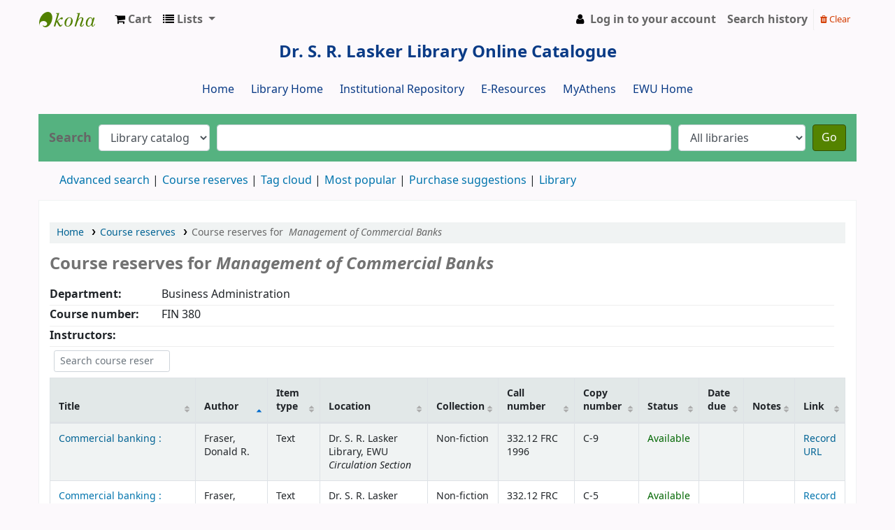

--- FILE ---
content_type: text/html; charset=UTF-8
request_url: http://gsdl.ewubd.edu/cgi-bin/koha/opac-course-details.pl?course_id=56
body_size: 11250
content:





























<!DOCTYPE html>
<!-- TEMPLATE FILE: opac-course-details.tt -->





<html lang="en" class="no-js">
<head>

<title>Course reserves for Management of Commercial Banks &rsaquo; Dr. S. R. Lasker Library catalog</title>


<meta http-equiv="Content-Type" content="text/html; charset=utf-8" />
<meta name="generator" content="Koha 21.1106000" /> <!-- leave this for stats -->
<meta name="viewport" content="width=device-width, initial-scale=1" />

<link rel="shortcut icon" href="http://lib.ewubd.edu/sites/default/files/ewulibrary.png" type="image/x-icon" />

    <link href="/opac-tmpl/bootstrap/lib/jquery/jquery-ui-1.12.1.min_21.1106000.css" rel="stylesheet" type="text/css">


    
        
    


    <link href="/opac-tmpl/bootstrap/css/opac_21.1106000.css" rel="stylesheet" type="text/css">


    
    
        <link rel="stylesheet" type="text/css" href="/opac-tmpl/bootstrap/css/opac.css" />
    



    <link href="/opac-tmpl/bootstrap/css/print_21.1106000.css" rel="stylesheet" type="text/css" media="print">


    <style>/*for header navigation New*/

@import url(http://fonts.googleapis.com/css?family=Oswald);
#cssmenu,
#cssmenu ul,
#cssmenu ul li,
#cssmenu ul li a,
#cssmenu #menu-button {
  margin: 0;
  padding: 0;
  border: 0;
  list-style: none;
  line-height: 1;
  display: block;
  position: relative;
  -webkit-box-sizing: border-box;
  -moz-box-sizing: border-box;
  box-sizing: border-box;
}
#cssmenu:after,
#cssmenu > ul:after {
  content: ".";
  display: block;
  clear: both;
  visibility: hidden;
  line-height: 0;
  height: 0;
}
#cssmenu #menu-button {
  display: none;
}
#cssmenu {
  width: auto;
  border-top: 2px solid #55b280;
 margin-left : -10px;
        margin-right : -10px;
  font-family: 'Oswald', sans-serif;
  line-height: 1;
  background: #f7f7f7;
  box-shadow: 0px 0px 0 #55b280, 0px 0px 0 #55b280, 3px 3px 3px rgba(0, 0, 0, 0.35);
}
#cssmenu > ul {
 /* background: url('images/bg.png');*/
text-align: center;
}
#cssmenu > ul > li {
  display: inline-block;
}
#cssmenu.align-center > ul {
  font-size: 0;
  text-align: center;
}
#cssmenu.align-center > ul > li {
  display: inline-block;
  float: none;
}
#cssmenu.align-right > ul > li {
  float: right;
}
#cssmenu > ul > li > a {
  padding: 10px 25px;
  font-size: 14px;
  text-transform: uppercase;
  text-decoration: none;
  color: #76c199;
  -webkit-transition: all .2s ease;
  -moz-transition: all .2s ease;
  -ms-transition: all .2s ease;
  -o-transition: all .2s ease;
  transition: all .2s ease;
}
#cssmenu > ul > li > a:hover,
#cssmenu > ul > li:hover > a,
#cssmenu > ul > li.active > a {
  color: #222222;
}
#cssmenu #menu-indicator {
  position: absolute;
  bottom: 0;
  display: block;
  height: 0;
  width: 0;
  border: 5px solid transparent;
  border-bottom-color: #76c199;
  -webkit-transition: all 0.25s ease-out;
  -moz-transition: all 0.25s ease-out;
  -ms-transition: all 0.25s ease-out;
  -o-transition: all 0.25s ease-out;
  transition: all 0.25s ease-out;
}
#cssmenu.small-screen {
  width: 100%;
}
#cssmenu.small-screen > ul,
#cssmenu.small-screen.align-center > ul {
  width: 100%;
  text-align: left;
}
#cssmenu.small-screen > ul > li,
#cssmenu.small-screen.align-center > ul > li {
  float: none;
  display: block;
  border-top: 1px solid rgba(100, 100, 100, 0.1);
}
#cssmenu.small-screen > ul > li > a {
  padding: 18px 25px;
}
#cssmenu.small-screen > ul > li:after,
#cssmenu.small-screen > ul > li:before {
  display: none;
}
#cssmenu.small-screen #menu-button {
  display: block;
  padding: 18px 25px;
  cursor: pointer;
  font-size: 14px;
  text-transform: uppercase;
  text-decoration: none;
  color: #fd8a17;
  background: url('images/bg.png');
}
#cssmenu.small-screen #menu-button.menu-opened {
  color: #222222;
}
#cssmenu.small-screen #menu-button:after {
  content: "";
  position: absolute;
  right: 25px;
  top: 19.5px;
  display: block;
  -webkit-box-sizing: content-box;
  -moz-box-sizing: content-box;
  box-sizing: content-box;
  border-top: 2px solid #fd8a17;
  border-bottom: 2px solid #fd8a17;
  width: 18px;
  height: 3px;
}
#cssmenu.small-screen #menu-button.menu-opened:after {
  border-top: 2px solid #222222;
  border-bottom: 2px solid #222222;
}
#cssmenu.small-screen #menu-button:before {
  content: "";
  position: absolute;
  right: 25px;
  top: 29.5px;
  display: block;
  width: 18px;
  height: 2px;
  background: #55b280;
}
#cssmenu.small-screen #menu-button.menu-opened:before {
  background: #222222;
}
#cssmenu.small-screen #menu-indicator {
  display: none;
}






/*header new end*/





/*for header navigation old*/

* {
	margin: 0;
	padding: 0;
	outline: none;
        
}

ul {
	list-style: none;	
}

#navigation {
	margin: 5px 0;	
	font: bold 12px/18px "Helvetica Neue", Helvetica, Arial, sans-serif;
	text-transform: uppercase;
	color: #444;
margin-left:auto;
margin-right:auto;
width:60%;
}

#navigation:after {
	clear: both;
    content: ".";
    display: block;
    height: 0;
    visibility: hidden;
}

#navigation ul {
list-style-type: none;	
	float: left;
	border-radius: 100px;
    box-shadow: 0 2px 2px rgba(0, 0, 0, 0.07);
	-webkit-box-shadow: 0 2px 2px rgba(0, 0, 0, 0.07);
    overflow: hidden;
}

#navigation li {
list-style-type: none;
	float: left;
	border-style: solid; 
	border-width: 1px;
    border-color: #BABABA #BABABA #BABABA #FFF;
	box-shadow: 0 1px rgba(255,255,255,1) inset;
	-webkit-box-shadow: 0 1px rgba(255,255,255,1) inset;
	background: #F7F7F7; /* Old browsers */
	background: -moz-linear-gradient(top, #F7F7F7 0%, #EDEDED 100%); /* FF3.6+ */
	background: -webkit-gradient(linear, left top, left bottom, color-stop(0%,#F7F7F7), color-stop(100%,#EDEDED)); /* Chrome,Safari4+ */
	background: -webkit-linear-gradient(top, #F7F7F7 0%,#EDEDED 100%); /* Chrome10+,Safari5.1+ */
	background: -o-linear-gradient(top, #F7F7F7 0%,#EDEDED 100%); /* Opera 11.10+ */
	background: -ms-linear-gradient(top, #F7F7F7 0%,#EDEDED 100%); /* IE10+ */
	background: linear-gradient(top, #F7F7F7 0%,#EDEDED 100%); /* W3C */
	filter: progid:DXImageTransform.Microsoft.gradient( startColorstr='#F7F7F7', endColorstr='#EDEDED',GradientType=0 ); /* IE6-9 */	
}

#navigation li:hover, #navigation li.current {
	box-shadow: 0 1px rgba(255,255,255,0.2) inset;
	-webkit-box-shadow: 0 1px rgba(255,255,255,0.2) inset;
	border-color: #262626 !important;
	background: #4D4D4D; /* Old browsers */
	background: -moz-linear-gradient(top, #4D4D4D 0%, #262626 100%); /* FF3.6+ */
	background: -webkit-gradient(linear, left top, left bottom, color-stop(0%,#4D4D4D), color-stop(100%,#262626)); /* Chrome,Safari4+ */
	background: -webkit-linear-gradient(top, #4D4D4D 0%,#262626 100%); /* Chrome10+,Safari5.1+ */
	background: -o-linear-gradient(top, #4D4D4D 0%,#262626 100%); /* Opera 11.10+ */
	background: -ms-linear-gradient(top, #4D4D4D 0%,#262626 100%); /* IE10+ */
	background: linear-gradient(top, #4D4D4D 0%,#262626 100%); /* W3C */
	filter: progid:DXImageTransform.Microsoft.gradient( startColorstr='#4D4D4D', endColorstr='#262626',GradientType=0 ); /* IE6-9 */
}

#navigation a {
	display: block;
	padding: 10px 15px;
	color: #444;
	text-decoration: none;
	text-shadow: 0 1px #FFF;
}

#navigation a:hover, #navigation li.current a {
	color: #41ab72;
	text-shadow: 0 1px #000;
}

#navigation li:first-child {
	border-left-color: #BABABA;
	border-radius: 100px 0 0 100px;
}

#navigation li:last-child {
	border-radius: 0 100px 100px 0;
}















#opac-main-search{
background:#55b280;
border-top:0px;
}

.glossymenu{
		margin: 6px 0;
		padding: 0;
		width: 160px; /*width of menu*/
		border-bottom-width: 0;
}

.glossymenu a.menuitem{
background: #00bfff url(glossyback.gif) repeat-x bottom left;
font: bold 14px "Lucida Grande", "Trebuchet MS", Verdana, Helvetica, 
sans-serif;
color: black;
display: block;
position: relative; /*To help in the anchoring of the ".statusicon" 

icon image*/
			width: auto;
			padding: 8px 0;
			padding-left: 10px;
			text-decoration: none;
}


.glossymenu a.menuitem:visited, .glossymenu .menuitem:active{
			color: #87cefa;
}

.glossymenu a.menuitem .statusicon{ /*CSS for icon image that gets dynamically added to 

headers*/
		position: absolute;
		top: 5px;
		right: 5px;
		border: none;
}

.glossymenu a.menuitem:hover{
		background-image: url(glossyback2.gif);
}


.glossymenu div.submenu{ /*DIV that contains each sub menu*/
		background:#white;
}

.glossymenu div.submenu ul{ /*UL of each sub menu*/
		margin: 0;
		padding: 0;
}


.glossymenu div.submenu ul li{
		list-style-type: none;
                border-bottom-style:dotted;
                 border-color:#E1DCDC

}

.glossymenu div.submenu ul li a{
list-style-type: none;
		display: block;
		font: bold px "Lucida Grande", "Trebuchet MS", Verdana, Helvetica, sans-

serif;
		color:#6495ed;
		text-decoration: none;
		padding: 5px 0;
		padding-left: 10px;
}

.glossymenu div.submenu ul li a:hover{
		background:#f0ffff;
		color: blue;
}


#navlist li{
		display: inline;
		/* for IE5 and IE6 */
		}

#navlist{
		display: block;
		width: 10em;
		/* to display the list horizontaly */
		font-family: sans-serif;
		margin: 0 0 0 0em;
		padding: 0;
		/*border-top: 1px #000 solid;
		border-left: 1px #000 solid;
		border-right: 1px #000 solid;*/
}
 
#navlist a{
		width: 100%;
		/* extend the sensible area to the maximum with IE5 */
		display: block;
		background-color:#cdc5bf;
		/*border-bottom: 1px  solid;*/
		text-align: left;
		text-decoration: none;
		color: #000;
}
 
#navlist a:hover{ 
			background-color: #6699cc; 
			color:#00FFFF;
			}
#navlist a:visited { 
			color:#cdc5bf; 
			}

#menu{
style:none;
}
.ft{
	clear:both;
    	color:#;
    	padding:1px 2%;
    	text-align:center;
    }



#login{ display: block; }

/* @override http://localhost/bxslider_v3_plugin/css/styles.css */

/*
 * To change the color scheme of slider change each 
 * background property for each of the five styles below
 */

/*next button*/
.bx-next {
	position:absolute;
	top:40%;
	right:-38px;
	z-index:999;
	width: 30px;
	height: 30px;
	text-indent: -999999px;
	background: url(gray_next.png) no-repeat 0 -30px;
}

/*previous button*/
.bx-prev {
	position:absolute;
	top:40%;
	left:-5px;
	z-index:999;
	width: 30px;
	height: 30px;
	text-indent: -999999px;
	background: url(gray_prev.png) no-repeat 0 -30px;
}

/*pager links*/
.bx-pager a {
	margin-right: 5px;
	color: #fff;
	padding: 3px 8px 3px 6px;
	font-size: 12px;
	zoom:1;
	background: url(gray_pager.png) no-repeat 0 -20px;
}

/*auto start button*/
.bx-auto .start {
	background: url(gray_auto.png) no-repeat 0 2px;
	padding-left: 13px;
}

/*auto stop button*/
.bx-auto .stop {
	background: url(gray_auto.png) no-repeat 0 -14px;
	padding-left: 13px;
}

/*
 * End color scheme styles
 */


/*next/prev button hover state*/
.bx-next:hover,
.bx-prev:hover {
	background-position: 0 0;
}

/*pager links hover and active states*/
.bx-pager .pager-active,
.bx-pager a:hover {
	background-position: 0 0;
}

/*pager wrapper*/
.bx-pager {
	text-align:center;
	padding-top: 7px;
	font-size:12px;
	color:#666;
}

/*captions*/
.bx-captions {
	text-align:center;
	font-size: 12px;
	padding: 7px 0;
	color: #666;
}

/*auto controls*/
.bx-auto {
	text-align: center;
	padding-top: 15px;
}

.bx-auto a {
	color: #666;
	font-size: 12px;
}

#slidebg{ background:url(images/shelfbg.jpg) no-repeat center; margin:0 auto;height: 300px;
    padding: 20px;
    width: 560px; }
a{ outline:none}
ul#bookSlide{ list-style:none; margin:0px; padding:0px; height:280px; float:left}
ul#bookSlide li{ display:inline;  width:176px}
ul#bookSlide li a img{ border:1px solid #1D0000; margin-left:35px; float:left; width:140px; height:160px;
-moz-box-shadow: -1px -1px 18px #000; /* Firefox */
  -webkit-box-shadow: -1px -1px 18px #000; /* Safari, Chrome */
  box-shadow: -1px -1px 18px #000; /* CSS3 */
}
.bookInfo{ width:138px; float:left; clear:both;  margin:1px 0px; margin-left:37px; font-size:12px; color:white; text-align:center; text-decoration:none; text-shadow:1px 1px 1px #333}
.name{ background-color:#036}
/*.author{ background-color:#F60}*/
.bookInfo:hover{ background-color:#666}
</style>



    <link rel="search" type="application/opensearchdescription+xml" href="http://opac.ewubd.edu/cgi-bin/koha/opac-search.pl?format=opensearchdescription" title="Search Dr. S. R. Lasker Library">
    <link rel="unapi-server" type="application/xml" title="unAPI" href="http://opac.ewubd.edu/cgi-bin/koha/unapi" />

<link type="text/css" rel="stylesheet" href="/opac-tmpl/bootstrap/css/datatables_21.1106000.css">
<script>
    var Koha = {};
    function _(s) { return s } // dummy function for gettext
</script>

<script src="/opac-tmpl/bootstrap/js/Gettext_21.1106000.js"></script>
<script src="/opac-tmpl/bootstrap/js/i18n_21.1106000.js"></script>

<script src="/opac-tmpl/bootstrap/lib/modernizr.min_21.1106000.js"></script>
<link href="/opac-tmpl/bootstrap/lib/font-awesome/css/font-awesome.min_21.1106000.css" type="text/css" rel="stylesheet">








</head>




    





    

<body ID="opac-course-details" class="branch-default" >















<button id="scrolltocontent">Skip to main content</button>
<div id="wrapper">
    <div id="header-region" class="noprint">
        <nav class="navbar navbar-expand">
            <div id="logo">
            <a class="navbar-brand" href="/cgi-bin/koha/opac-main.pl">
                
                    Dr. S. R. Lasker Library
                
            </a>
            </div>
            
                <div id="cartDetails" class="cart-message">Your cart is empty.</div>
            
            <ul id="cart-list-nav" class="navbar-nav">
                
                    <li class="nav-item js-show">
                        <a href="#" class="nav-link" title="Collect items you are interested in" id="cartmenulink" role="button">
                            <i id="carticon" class="fa fa-shopping-cart fa-icon-black" aria-hidden="true"></i> <span class="cartlabel">Cart</span> <span id="basketcount"></span>
                        </a>
                    </li>
                
                <li class="divider-vertical"></li>
                
                    <li class="nav-item dropdown">
                        <a href="/cgi-bin/koha/opac-shelves.pl" title="Show lists" class="nav-link dropdown-toggle" id="listsmenu" data-toggle="dropdown" role="button" aria-haspopup="true" aria-expanded="false"
                            ><i class="fa fa-list fa-icon-black" aria-hidden="true"></i> <span class="listslabel">Lists</span>
                        </a>
                        <div aria-labelledby="listsmenu" role="menu" class="dropdown-menu">
                            
                                <a class="dropdown-item" href="/cgi-bin/koha/opac-shelves.pl?op=list&amp;public=1" tabindex="-1" role="menuitem"><strong>Public lists</strong></a>
                                
                                
                                    <a class="dropdown-item" href="/cgi-bin/koha/opac-shelves.pl?op=view&amp;shelfnumber=67&amp;sortfield=title" tabindex="-1" role="menuitem">Management</a>
                                    
                                    
                                
                                    <a class="dropdown-item" href="/cgi-bin/koha/opac-shelves.pl?op=view&amp;shelfnumber=213&amp;sortfield=title" tabindex="-1" role="menuitem">Do my classes online</a>
                                    
                                    
                                
                                    <a class="dropdown-item" href="/cgi-bin/koha/opac-shelves.pl?op=view&amp;shelfnumber=212&amp;sortfield=title" tabindex="-1" role="menuitem">article</a>
                                    
                                    
                                
                                    <a class="dropdown-item" href="/cgi-bin/koha/opac-shelves.pl?op=view&amp;shelfnumber=207&amp;sortfield=title" tabindex="-1" role="menuitem">CSE475: Machine Learning</a>
                                    
                                    
                                
                                    <a class="dropdown-item" href="/cgi-bin/koha/opac-shelves.pl?op=view&amp;shelfnumber=206&amp;sortfield=title" tabindex="-1" role="menuitem">CSE207: Data Structures</a>
                                    
                                    
                                
                                    <a class="dropdown-item" href="/cgi-bin/koha/opac-shelves.pl?op=view&amp;shelfnumber=202&amp;sortfield=copyrightdate" tabindex="-1" role="menuitem">CSE302: Database Systems</a>
                                    
                                    
                                
                                    <a class="dropdown-item" href="/cgi-bin/koha/opac-shelves.pl?op=view&amp;shelfnumber=200&amp;sortfield=copyrightdate" tabindex="-1" role="menuitem">CSE110: Object Oriented Programming (Java)</a>
                                    
                                    
                                
                                    <a class="dropdown-item" href="/cgi-bin/koha/opac-shelves.pl?op=view&amp;shelfnumber=201&amp;sortfield=copyrightdate" tabindex="-1" role="menuitem">ECO101: Principles of Microeconomics</a>
                                    
                                    
                                
                                    <a class="dropdown-item" href="/cgi-bin/koha/opac-shelves.pl?op=view&amp;shelfnumber=22&amp;sortfield=title" tabindex="-1" role="menuitem">shamima</a>
                                    
                                    
                                
                                    <a class="dropdown-item" href="/cgi-bin/koha/opac-shelves.pl?op=view&amp;shelfnumber=29&amp;sortfield=title" tabindex="-1" role="menuitem">Test</a>
                                    
                                    
                                
                                    <a class="dropdown-item listmenulink" href="/cgi-bin/koha/opac-shelves.pl?op=list&amp;public=1" tabindex="-1" role="menuitem">View all</a>
                                
                            
                            
                                <div class="dropdown-divider"></div>
                            
                            
                                <a class="dropdown-item" href="/cgi-bin/koha/opac-shelves.pl?op=list&amp;public=0" tabindex="-1" role="menuitem"><strong>Your lists</strong></a>
                                
                                    <a class="dropdown-item" href="/cgi-bin/koha/opac-shelves.pl?op=add_form" tabindex="-1" role="menuitem">Log in to create your own lists</a>
                                
                            
                        </div> <!-- / .dropdown-menu -->
                    </li> <!-- / .nav-item.dropdown -->
                
            </ul> <!-- / .navbar-nav -->

            
                
                    


                
                <ul id="members" class="navbar-nav">
                    <li class="nav-item dropdown">
                        
                            
                                
                                    <a href="/cgi-bin/koha/opac-user.pl" class="nav-link login-link loginModal-trigger"><i class="fa fa-user fa-icon-black fa-fw" aria-hidden="true"></i> <span class="userlabel">Log in to your account</span></a>
                                
                            
                        

                        
                    </li>
                    
                        
                            <li class="nav-item search_history">
                                <a class="nav-link login-link" href="/cgi-bin/koha/opac-search-history.pl" title="View your search history">Search history</a>
                            </li>
                            <li class="divider-vertical"></li>
                            <li class="nav-item">
                                <a class="nav-link logout clearsh" href="/cgi-bin/koha/opac-search-history.pl?action=delete" title="Delete your search history"><i class="fa fa-trash" aria-hidden="true"></i> Clear</a>
                            </li>
                        
                    
                </ul>
            
        </nav> <!-- /navbar -->

        
            <div class="container-fluid">
                <div class="row">
                    <div class="col">
                        
    
        <div id="opacheader">
            
                <div class="default_item">
                    
                    <div class="default_body"><span style="color: #236fa1; font-family: helvetica, arial, sans-serif; font-size: 10pt;"></span>
<p style="text-align: center;"><span style="font-size: 18pt; color: #0a3b86;"><strong>Dr. S. R. Lasker Library Online Catalogue</strong></span><br /><br /><span style="font-size: 12pt; color: #0a3b86;"><a href="http://opac.ewubd.edu" style="color: #0a3b86;">Home</a>&nbsp; &nbsp; &nbsp; <a href="http://lib.ewubd.edu" style="color: #0a3b86;">Library Home</a>&nbsp; &nbsp; &nbsp; <a href="http://dspace.ewubd.edu:8080" style="color: #0a3b86;">Institutional Repository</a> &nbsp; &nbsp; &nbsp;<a href="http://lib.ewubd.edu/e-resources" style="color: #0a3b86;">E-Resources</a> &nbsp; &nbsp; &nbsp;<a href="https://my.openathens.net" style="color: #0a3b86;">MyAthens</a> &nbsp; &nbsp; &nbsp;<a href="http://www.ewubd.edu/" style="color: #0a3b86;">EWU Home</a></span></p></div>
                </div>
            
        </div>
    

                    </div>
                </div>
            </div>
        

    </div> <!-- / header-region -->

    
        <div class="container-fluid">
            
                <div class="row">
                    <div class="col">
                            <div id="opac-main-search" class="mastheadsearch">
                                
                                    <form name="searchform" method="get" action="/cgi-bin/koha/opac-search.pl" id="searchform">
                                        <div class="form-row align-items-center">
                                            <div class="col-sm-auto order-1 order-sm-1">
                                                <label for="masthead_search"> Search
                                                    
                                                </label>
                                            </div>
                                            <div class="col-sm-auto order-2 order-sm-2">
                                                <select name="idx" id="masthead_search" class="form-control">
                                                    
                                                        <option value="">Library catalog</option>
                                                    
                                                    
                                                        <option value="ti">Title</option>
                                                    
                                                    
                                                        <option value="au">Author</option>
                                                    
                                                    
                                                        <option value="su">Subject</option>
                                                    
                                                    
                                                        <option value="nb">ISBN</option>
                                                    
                                                    
                                                        <option value="ns">ISSN</option>
                                                    
                                                    
                                                        <option value="se">Series</option>
                                                    
                                                    
                                                        
                                                            <option value="callnum">Call number</option>
                                                        
                                                    
                                                </select>
                                            </div> <!-- /.col-sm-auto -->

                                            <div class="col order-4 order-sm-3">
                                                
                                                    <input type="text" title="Type search term" class="transl1 form-control" id="translControl1" name="q" /><span id="translControl"></span>
                                                
                                            </div> <!-- /.col -->

                                            
                                                <div class="col-sm col-md-3 col-lg-2 order-3 order-sm-4">
                                                    <select name="limit" id="select_library" class="form-control">
                                                        <option value="">All libraries</option>

                                                        

                                                        
                                                            
                                                                <option value="branch:EWU">Dr. S. R. Lasker Library, EWU</option>
                                                            
                                                        

                                                        
                                                    </select> <!-- /#select_library -->
                                                </div> <!-- /.col-sm-auto -->
                                                <div class="col-sm-auto order-5">
                                                    <button type="submit" id="searchsubmit" class="btn btn-primary">Go</button>
                                                </div>
                                            
                                        </div> <!-- /.form-row -->
                                        <input type="hidden" name="weight_search" value="1">
                                    </form>
                                
                            </div><!-- /#opac-main-search -->
                    </div> <!-- /.col -->
                </div> <!-- /.row -->
            

            <div class="row">
                <ul class="nav" id="moresearches">
                    <li class="nav-item">
                        <a href="/cgi-bin/koha/opac-search.pl">Advanced search</a>
                    </li>
                    
                        <li class="nav-item">
                            <a href="/cgi-bin/koha/opac-course-reserves.pl">Course reserves</a>
                        </li>
                    
                    
                    
                    
                    
                        <li class="nav-item">
                            <a href="/cgi-bin/koha/opac-tags.pl">Tag cloud</a>
                        </li>
                    
                    
                    
                        <li class="nav-item">
                            <a href="/cgi-bin/koha/opac-topissues.pl">Most popular</a>
                        </li>
                    
                    
                    
                        
                            <li class="nav-item">
                                <a href="/cgi-bin/koha/opac-suggestions.pl?suggested_by_anyone=1">Purchase suggestions</a>
                            </li>
                        
                    
                    <li class="nav-item">
                        <a id="library_page" href="/cgi-bin/koha/opac-library.pl">
                            
                                Library
                            
                        </a>
                    </li>
                    
                </ul> <!-- /.nav#moresearches -->
            </div> <!-- /.row -->
        </div> <!-- /.container-fluid -->
    

    <!-- Login form hidden by default, used for modal window -->
    <div id="loginModal" class="modal" tabindex="-1" role="dialog" aria-labelledby="modalLoginLabel" aria-hidden="true">
        <div class="modal-dialog">
            <div class="modal-content">
                <div class="modal-header">
                    <h2 class="modal-title" id="modalLoginLabel">Log in to your account</h2>
                    <button type="button" class="closebtn" data-dismiss="modal" aria-label="Close">
                        <span aria-hidden="true">&times;</span>
                    </button>
                </div>
                <form action="/cgi-bin/koha/opac-user.pl" method="post" name="auth" id="modalAuth">
                    <input type="hidden" name="has-search-query" id="has-search-query" value="" />
                    <div class="modal-body">
                        
                        
                        
                            <input type="hidden" name="koha_login_context" value="opac" />
                            <fieldset class="brief">
                                <label for="muserid">Login:</label><input type="text" id="muserid" name="userid" autocomplete="off" />
                                <label for="mpassword">Password:</label><input type="password" id="mpassword" name="password" autocomplete="off" />
                                
                                
                                
                                    <div id="patronregistration-modal" class="patronregistration">
                                        <p>Don't have an account? <a href="/cgi-bin/koha/opac-memberentry.pl">Register here.</a></p>
                                    </div>
                                
                            </fieldset>
                        
                    </div>
                    
                        <div class="modal-footer">
                            <input type="submit" class="btn btn-primary" value="Log in" />
                        </div>
                    
                </form> <!-- /#auth -->
            </div> <!-- /.modal-content -->
        </div> <!-- /.modal-dialog -->
    </div>  <!-- /#modalAuth  -->


<div class="main">
    <nav id="breadcrumbs" aria-label="Breadcrumb" class="breadcrumbs">
        <ol class="breadcrumb">
            <li class="breadcrumb-item">
                <a href="/cgi-bin/koha/opac-main.pl">Home</a>
            </li>
            <li class="breadcrumb-item">
                <a href="/cgi-bin/koha/opac-course-reserves.pl">Course reserves</a>
            </li>
            <li class="breadcrumb-item active">
                <a href="#" aria-current="page">Course reserves for &nbsp;<em>Management of Commercial Banks</em></a>
            </li>
        </ol>
    </nav> <!-- /#breadcrumbs -->

    <div class="container-fluid">
        <div class="row">
            <div class="col">
                <div id="course_reserves" class="maincontent">

                    <h1>Course reserves for <em>Management of Commercial Banks</em></h1>
                    <div class="rows">
                        <ol>
                            
                            <li><span class="label">Department:</span> Business Administration</li>
                            <li><span class="label">Course number:</span> FIN 380</li>
                            
                            
                                <li><span class="label">Instructors:</span>
                                    <ul>
                                        
                                    </ul>
                                </li>
                            
                            
                        </ol>
                    </div>

                    
                        <table id="course-items-table" class="table table-bordered table-striped table-condensed">
                        <caption class="sr-only">Courses</caption>
                            <thead>
                                <tr>
                                    <th class="anti-the">Title</th>
                                    <th>Author</th>
                                    <th>Item type</th>
                                    <th>Location</th>
                                    <th>Collection</th>
                                    <th>Call number</th>
                                    <th>Copy number</th>
                                    <th>Status</th>
                                    <th>Date due</th>
                                    <th>Notes</th>
                                    <th>Link</th>
                                </tr>
                            </thead>

                            <tbody>
                                
                                    <tr>
                                        <td><a href="opac-detail.pl?biblionumber=7974">
    Bank management &amp; financial services /






</a></td>
                                        <td>Rose, Peter S.</td>
                                        <td>Text </td>
                                        <td>Dr. S. R. Lasker Library, EWU <br/> <em>Circulation Section</em></td>
                                        <td>Non-fiction</td>
                                        <td>332.1068 ROB 2013</td>
                                        <td>C-5</td>
                                        <td>







    
    



















    
    <span class="item-status available">Available </span>

</td>
                                        <td data-order=""></td>
                                        <td>
                                        </td>
                                        <td>
                                                <a href="https://www.worldcat.org/title/bank-management-financial-services/oclc/754518587&referer=brief_results">Record URL</a>
                                            
                                        </td>
                                    </tr>
                                
                                    <tr>
                                        <td><a href="opac-detail.pl?biblionumber=11">
    Commercial banking :






</a></td>
                                        <td>Fraser, Donald R.</td>
                                        <td>Text </td>
                                        <td>Dr. S. R. Lasker Library, EWU <br/> <em>Circulation Section</em></td>
                                        <td>Non-fiction</td>
                                        <td>332.12 FRC 1996</td>
                                        <td>C-9</td>
                                        <td>







    
    



















    
    <span class="item-status available">Available </span>

</td>
                                        <td data-order=""></td>
                                        <td>
                                        </td>
                                        <td>
                                                <a href="http://www.worldcat.org/title/commercial-banking-the-management-of-risk/oclc/31374159&referer=brief_results">Record URL</a>
                                            
                                        </td>
                                    </tr>
                                
                                    <tr>
                                        <td><a href="opac-detail.pl?biblionumber=124">
    Commercial banking :






</a></td>
                                        <td>Fraser, Donald R.</td>
                                        <td>Text </td>
                                        <td>Dr. S. R. Lasker Library, EWU <br/> <em>Circulation Section</em></td>
                                        <td>Non-fiction</td>
                                        <td>332.12 FRC 2001</td>
                                        <td>C-5</td>
                                        <td>







    
    



















    
    <span class="item-status available">Available </span>

</td>
                                        <td data-order=""></td>
                                        <td>
                                        </td>
                                        <td>
                                                <a href="http://www.worldcat.org/search?q=su%253AManagement.&qt=hot_subject">Record URL</a>
                                            
                                        </td>
                                    </tr>
                                
                            </tbody>
                        </table>
                    
                </div> <!-- / #course_reserves -->
            </div> <!-- / .col -->
        </div> <!-- / .row -->
    </div> <!-- / .container-fluid -->
</div> <!-- / .main -->









        
        

        
    </div> <!-- / #wrapper in masthead.inc -->

    
        
            
        
    


<!-- JavaScript includes -->
<script src="/opac-tmpl/bootstrap/lib/jquery/jquery-3.4.1.min_21.1106000.js"></script>
<script src="/opac-tmpl/bootstrap/lib/jquery/jquery-migrate-3.1.0.min_21.1106000.js"></script>
<script src="/opac-tmpl/bootstrap/lib/jquery/jquery-ui-1.12.1.min_21.1106000.js"></script>
<script>
// Resolve name collision between jQuery UI and Twitter Bootstrap
$.widget.bridge('uitooltip', $.ui.tooltip);
</script>
<script src="/opac-tmpl/bootstrap/lib/bootstrap/js/bootstrap.bundle.min_21.1106000.js"></script>
<script src="/opac-tmpl/bootstrap/lib/fontfaceobserver.min_21.1106000.js"></script>
<script src="/opac-tmpl/bootstrap/js/global_21.1106000.js"></script>
<script>
    Modernizr.load([
        // Test need for polyfill
        {
            test: window.matchMedia,
            nope: "/opac-tmpl/bootstrap/lib/media.match.min_21.1106000.js"
        },
        // and then load enquire
        "/opac-tmpl/bootstrap/lib/enquire.min_21.1106000.js",
        "/opac-tmpl/bootstrap/js/script_21.1106000.js",
    ]);

    // Fix for datepicker in a modal
    $.fn.modal.Constructor.prototype.enforceFocus = function () {};
</script>

<script>
        var NO_AMAZON_IMAGE = _("No cover image available");

</script>
<script src="/opac-tmpl/bootstrap/js/amazonimages_21.1106000.js"></script>


<script>

    var MSG_CONFIRM_AGAIN = _("Warning: Cannot be undone. Please confirm once again")
    var MSG_DELETE_SEARCH_HISTORY = _("Are you sure you want to delete your search history?");
    var MSG_NO_SUGGESTION_SELECTED = _("No suggestion was selected");
    var MSG_SEARCHING = _("Searching %s...");
    var MSG_ERROR_SEARCHING_COLLECTION = _("Error searching %s collection");
    var MSG_NO_RESULTS_FOUND_IN_COLLECTION = _("No results found in the library's %s collection");
    var MSG_RESULTS_FOUND_IN_COLLECTION = _("Found %s results in the library's %s collection");
    var MSG_BY = _("by");
    var MSG_TYPE = _("Type");
    var MSG_NEXT = _("Next");
    var MSG_PREVIOUS = _("Previous");
    var MSG_CHECKOUTS = _("Checkouts");
    var MSG_NO_CHECKOUTS = _("No checkouts");
    var MSG_CHECK_OUT = _("Check out");
    var MSG_CHECK_OUT_CONFIRM = _("Are you sure you want to check out this item?");
    var MSG_CHECKED_OUT_UNTIL = _("Checked out until %s");
    var MSG_CHECK_IN = _("Check in");
    var MSG_CHECK_IN_CONFIRM = _("Are you sure you want to return this item?");
    var MSG_NO_CHECKOUTS = _("No checkouts");
    var MSG_DOWNLOAD = _("Download");
    var MSG_HOLDS = _("Holds");
    var MSG_NO_HOLDS = _("No holds");
    var MSG_PLACE_HOLD = _("Place hold");
    var MSG_CANCEL_HOLD = _("Cancel");
    var MSG_CANCEL_HOLD_CONFIRM = _("Are you sure you want to cancel this hold?");
    var MSG_ON_HOLD = _("On hold");

    
        var MSG_TAGS_DISABLED = _("Sorry, tags are not enabled on this system.");
        var MSG_TAG_ALL_BAD = _("Error! Your tag was entirely markup code.  It was NOT added.  Please try again with plain text.");
        var MSG_ILLEGAL_PARAMETER = _("Error! Illegal parameter");
        var MSG_TAG_SCRUBBED = _("Note: your tag contained markup code that was removed. The tag was added as ");
        var MSG_ADD_TAG_FAILED = _("Error! Adding tags failed at");
        var MSG_ADD_TAG_FAILED_NOTE = _("Note: you can only tag an item with a given term once.  Check 'My Tags' to see your current tags.");
        var MSG_DELETE_TAG_FAILED = _("Error! You cannot delete the tag");
        var MSG_DELETE_TAG_FAILED_NOTE = _("Note: you can only delete your own tags.")
        var MSG_LOGIN_REQUIRED = _("You must be logged in to add tags.");
        var MSG_TAGS_ADDED = _("Tags added: ");
        var MSG_TAGS_DELETED = _("Tags added: ");
        var MSG_TAGS_ERRORS = _("Errors: ");
        var MSG_MULTI_ADD_TAG_FAILED = _("Unable to add one or more tags.");
        var MSG_NO_TAG_SPECIFIED = _("No tag was specified.");
    
    
    

    
        $(window).load(function() {
            verify_images();
         });
    
    $(".print-large").on("click",function(){
        window.print();
        return false;
    });
    $(".addtoshelf").on("click",function(e){
        e.preventDefault();
        Dopop( this.href );
    });
    $("body").on("click", ".addtocart", function(e){
        e.preventDefault();
        var biblionumber = $(this).data("biblionumber");
        addRecord( biblionumber );
    });
    $("body").on("click", ".cartRemove", function(e){
        e.preventDefault();
        var biblionumber = $(this).data("biblionumber");
        delSingleRecord( biblionumber );
    });
    $(".clearsh").on("click", function(){
        return confirmDelete(MSG_DELETE_SEARCH_HISTORY);
    });

</script>


    <script src="/opac-tmpl/bootstrap/js/basket_21.1106000.js"></script>


<script src="/opac-tmpl/bootstrap/js/tags_21.1106000.js"></script>




    <script src="/opac-tmpl/bootstrap/js/localcovers_21.1106000.js"></script>
    <script>

    var NO_LOCAL_JACKET = _("No cover image available");

    </script>








<script src="/opac-tmpl/lib/js-cookie/js.cookie-3.0.1.min_21.1106000.js"></script>
<script>
$(document).ready(function() {
    if($('#searchsubmit').length) {
        $(document).on("click", '#searchsubmit', function(e) {
            Cookies.remove("form_serialized", { path: '/'});
            Cookies.remove("form_serialized_limits", { path: '/'});
            Cookies.remove("search_path_code", { path: '/'});
        });
    }
});
</script>

    

<script src="/opac-tmpl/lib/jquery/plugins/jquery.dataTables.min_21.1106000.js"></script>
<script>
    var MSG_DT_FIRST = _("First");
    var MSG_DT_LAST = _("Last");
    var MSG_DT_NEXT = _("Next");
    var MSG_DT_PREVIOUS = _("Previous");
    var MSG_DT_EMPTY_TABLE = _("No data available in table");
    var MSG_DT_INFO = _("Showing _START_ to _END_ of _TOTAL_");
    var MSG_DT_INFO_EMPTY = _("No entries to show");
    var MSG_DT_INFO_FILTERED = _("(filtered from _MAX_ total entries)");
    var MSG_DT_LENGTH_MENU = _("Show _MENU_ entries");
    var MSG_DT_LOADING_RECORDS = _("Loading...");
    var MSG_DT_PROCESSING = _("Processing...");
    var MSG_DT_SEARCH = _("Search:");
    var MSG_DT_ZERO_RECORDS = _("No matching records found");
    var MSG_DT_COPY_TO_CLIPBOARD = _("Copy to clipboard");
    var MSG_DT_COPY_KEYS = _("Press <i>ctrl</i> or <i>⌘</i> + <i>C</i> to copy the table data<br>to your system clipboard.<br><br>To cancel, click this message or press escape.");
    var MSG_DT_COPIED_ROWS = _("Copied %d rows to clipboard");
    var MSG_DT_COPIED_ONE_ROW = _("Copied one row to clipboard");
    var MSG_CLEAR_FILTER = _("Clear filter");
    var MSG_DT_ALL = _("All");
    var CONFIG_EXCLUDE_ARTICLES_FROM_SORT = _("a an the");
</script>
<script src="/opac-tmpl/bootstrap/js/datatables_21.1106000.js"></script>

    

<script>
function KohaTable(selector, dt_parameters, columns_settings) {
    var id = 0;
    var hidden_ids = [];
    var included_ids = [];
    $(columns_settings).each( function() {
        var named_id = $( 'thead th[data-colname="' + this.columnname + '"]', selector ).index( selector+' th' );

        var used_id = dt_parameters.bKohaColumnsUseNames ? named_id : id;
        if ( used_id == -1 ) return;

        if ( this['is_hidden'] == "1" ) {
            hidden_ids.push( used_id );
        }
        if ( this['cannot_be_toggled'] == "0" ) {
            included_ids.push( used_id );
        }
        id++;
    });

    // By default we include all visible columns in exports and print unless they have the "noExport" class
    var exportColumns = ":visible:not(.noExport)";
    if( dt_parameters.hasOwnProperty("exportColumns") ){
        // A custom buttons configuration has been passed from the page
        exportColumns = dt_parameters["exportColumns"];
    }
    // Data which has the "noExport" class should not appear in print or export
    var export_format = {
        body: function ( data, row, column, node ) {
            var newnode = $(node);

            if ( newnode.find(".noExport").length > 0 ) {
                newnode = newnode.clone();
                newnode.find(".noExport").remove();
            }

            return newnode.text().replace( /\n/g, ' ' ).trim();
        }
    }

    // Add a "Clear filter" button to table filter form field
    dt_parameters[ "buttons" ] = [
        {
            fade: 100,
            className: "dt_button_clear_filter",
            titleAttr: _("Clear filter"),
            enabled: false,
            text: '<i class="fa fa-lg fa-remove" aria-hidden="true"></i> <span class="dt-button-text">' + _("Clear filter") + '</span>',
            action: function ( e, dt, node, config ) {
                dt.search( "" ).draw("page");
                node.addClass("disabled");
            }
        },
        {
            extend: 'csvHtml5',
            text: _("CSV"),
            exportOptions: {
                columns: exportColumns,
                format: export_format
            },
        },
        {
            extend: 'copyHtml5',
            text: _("Copy"),
            exportOptions: {
                columns: exportColumns,
                format: export_format
            },
        },
        {
            extend: 'print',
            text: _("Print"),
            exportOptions: {
                columns: exportColumns,
                format: export_format
            },
        }
    ];

    if( included_ids.length > 0 ){
        dt_parameters[ "buttons" ].push(
            {
                extend: 'colvis',
                fade: 100,
                columns: included_ids,
                className: "columns_controls",
                titleAttr: _("Columns settings"),
                text: '<i class="fa fa-lg fa-gear" aria-hidden="true"></i> <span class="dt-button-text">' + _("Columns") + '</span>',
                exportOptions: {
                    columns: exportColumns
                }
            }
        );
    }

    var table = $(selector);
    var new_parameters = {}
    $.extend(true, new_parameters, dataTablesDefaults, dt_parameters);
    var default_column_defs = [
        { "aTargets": ["string-sort"], "sType": "string" },
        { "aTargets": ["anti-the"], "sType": "anti-the" },
        { "aTargets": ["NoSort"], "bSortable": false, "bSearchable": false }
    ];
    if (new_parameters["aoColumnDefs"] === undefined) {
        new_parameters["aoColumnDefs"] = default_column_defs;
    } else {
        $.extend(true, new_parameters, default_column_defs);
    }

    table.dataTable(new_parameters);
    table.DataTable().on("column-visibility.dt", function () {
        if (typeof columnsInit == 'function') {
            // This function can be created separately and used to trigger
            // an event after the DataTable has loaded AND column visibility
            // has been updated according to the table's configuration
            columnsInit();
        }
    }).columns(hidden_ids).visible(false);

    $(".dt_button_clear_filter, .columns_controls, .export_controls").tooltip();

    return table;
}

</script>

    <script>
        $(document).ready(function() {
            columns_settings = [{"is_hidden":0,"columnname":"title","cannot_be_toggled":0,"cannot_be_modified":0},{"cannot_be_toggled":0,"cannot_be_modified":0,"is_hidden":0,"columnname":"author"},{"cannot_be_toggled":0,"cannot_be_modified":0,"is_hidden":0,"columnname":"itemtype"},{"cannot_be_toggled":0,"cannot_be_modified":0,"is_hidden":0,"columnname":"location"},{"is_hidden":0,"columnname":"collection","cannot_be_modified":0,"cannot_be_toggled":0},{"cannot_be_modified":0,"cannot_be_toggled":0,"columnname":"callnumber","is_hidden":0},{"cannot_be_modified":0,"cannot_be_toggled":0,"columnname":"copynumber","is_hidden":0},{"is_hidden":0,"columnname":"status","cannot_be_toggled":0,"cannot_be_modified":0},{"is_hidden":0,"columnname":"datedue","cannot_be_toggled":0,"cannot_be_modified":0},{"is_hidden":0,"columnname":"notes","cannot_be_toggled":0,"cannot_be_modified":0},{"is_hidden":0,"columnname":"link","cannot_be_modified":0,"cannot_be_toggled":0}];
            KohaTable("#course-items-table", {
                "dom": '<"top"<"table_controls"f>>t',
                "sorting": [[ 1, "asc" ]],
                "autoWidth": false,
                "language": {
                    "search": "_INPUT_",
                    "searchPlaceholder": _("Search course reserves")
                }
            }, columns_settings );
        });
    </script>


    <script>
        /**Autocomplete Search**/
$(document).ready(function(){
	$("#translControl1").autocomplete({
        source: function(request, response) {
            $.ajax({
                url: "https://en.wikipedia.org/w/api.php",
                dataType: "jsonp",
                data: {
                    'action': "opensearch",
                    'format': "json",
                    'search': request.term
                },
                success: function(data) {
                    response(data[1]);
                }
            });
        },
        open: function() {
            $('.ui-autocomplete');
       }
    });
});
$("select[name='idx']").append("<option value='bc'>Accession No.</option>");
    </script>



</body>
</html>




--- FILE ---
content_type: text/css
request_url: http://gsdl.ewubd.edu/opac-tmpl/bootstrap/css/datatables_21.1106000.css
body_size: 545
content:
.dataTables_filter label {
    font-size: 12px;
}

input.search_init {
    color: #999999;
}

div.top {clear : both; }

div.dataTables_length,
div.dataTables_filter {
    border-left : 1px solid #FFF;
}

div.dataTables_filter {
    float: left;
    padding : .3em 0 0 0;
    margin : 0;
}

.dt-buttons {
    padding: .3em 0 0 0;
}

.dataTables_filter input {
    background-color: #fff;
    border-radius: 0.2rem;
    border: 1px solid #ced4da;
    color: #495057;
    height: calc(1.5em + 0.5rem + 2px);
    line-height: 1.5;
    margin-left: 3px;
    padding: 0.25rem 0.5rem;
    transition: border-color 0.15s ease-in-out, box-shadow 0.15s ease-in-out, -webkit-box-shadow 0.15s ease-in-out;
}

.dataTables_filter input[type="search"]:focus {
    border-color: #85ca11;
    box-shadow: inset 0 1px 1px rgba(0, 0, 0, 0.075), 0 0 8px rgba(194, 228, 136, 0.6);
}

div.dt-button-collection {
    background-color: white;
    border-radius: 5px;
    border: 1px solid #ccc;
    border: 1px solid rgba(0, 0, 0, 0.4);
    box-shadow: 3px 3px 5px rgba(0, 0, 0, 0.3);
    column-gap: 8px;
    left: 0;
    margin-top: 3px;
    overflow: hidden;
    padding: 8px 8px 4px 8px;
    position: absolute;
    top: 0;
    width: 150px;
    z-index: 2002;
}
